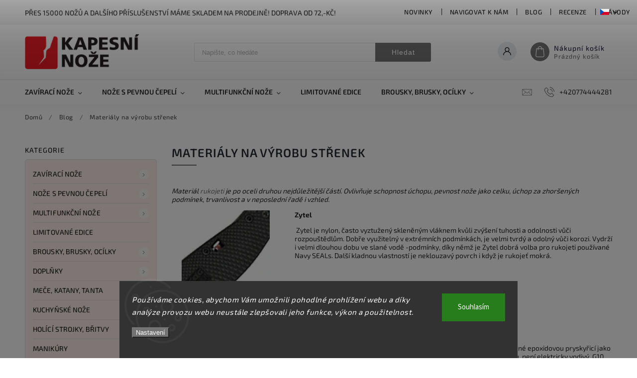

--- FILE ---
content_type: image/svg+xml
request_url: https://cdn.myshoptet.com/usr/shoptet.tomashlad.eu/user/documents/extras/rubin/img/phone-f.svg
body_size: 480
content:
<svg xmlns="http://www.w3.org/2000/svg" xmlns:xlink="http://www.w3.org/1999/xlink" width="16" height="16"
     viewBox="0 0 16 16">
    <image id="phone-call" width="16" height="16"
           xlink:href="[data-uri]"/>
</svg>
